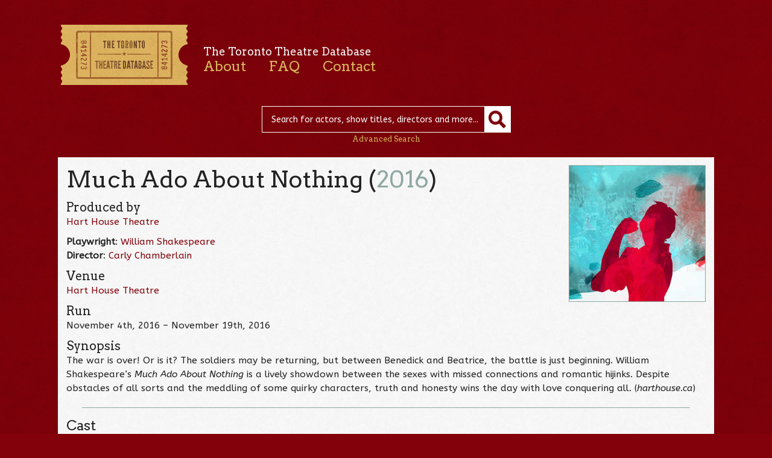

--- FILE ---
content_type: text/html; charset=UTF-8
request_url: https://ttdb.ca/shows/much-ado-about-nothing-5/
body_size: 8364
content:

<!DOCTYPE html>

<html lang="en-US">

<head>

	<meta charset="UTF-8" />

	<meta name="viewport" content="initial-scale=1.0, width=device-width" />

	<title>Much Ado About Nothing | The Toronto Theatre Database</title>

	<link rel="profile" href="https://gmpg.org/xfn/11" />



	<link href='https://fonts.googleapis.com/css?family=ABeeZee:400,400italic|Arvo:400,400italic' rel='stylesheet' type='text/css'>

	<!--[if lte IE 8]>

		<link href='https://fonts.googleapis.com/css?family=ABeeZee:400' rel='stylesheet' type='text/css'>

		<link href='https://fonts.googleapis.com/css?family=ABeeZee:400italic' rel='stylesheet' type='text/css'>

		<link href='https://fonts.googleapis.com/css?family=Arvo:400' rel='stylesheet' type='text/css'>

		<link href='https://fonts.googleapis.com/css?family=Arvo:400italic' rel='stylesheet' type='text/css'>

	<![endif]-->



	<link rel="stylesheet" type="text/css" media="all" href="https://ttdb.ca/site/wp-content/themes/TTDb/style.css" />



	<meta name='robots' content='max-image-preview:large' />
<script type="text/javascript">
window._wpemojiSettings = {"baseUrl":"https:\/\/s.w.org\/images\/core\/emoji\/14.0.0\/72x72\/","ext":".png","svgUrl":"https:\/\/s.w.org\/images\/core\/emoji\/14.0.0\/svg\/","svgExt":".svg","source":{"concatemoji":"https:\/\/ttdb.ca\/site\/wp-includes\/js\/wp-emoji-release.min.js?ver=6.1.9"}};
/*! This file is auto-generated */
!function(e,a,t){var n,r,o,i=a.createElement("canvas"),p=i.getContext&&i.getContext("2d");function s(e,t){var a=String.fromCharCode,e=(p.clearRect(0,0,i.width,i.height),p.fillText(a.apply(this,e),0,0),i.toDataURL());return p.clearRect(0,0,i.width,i.height),p.fillText(a.apply(this,t),0,0),e===i.toDataURL()}function c(e){var t=a.createElement("script");t.src=e,t.defer=t.type="text/javascript",a.getElementsByTagName("head")[0].appendChild(t)}for(o=Array("flag","emoji"),t.supports={everything:!0,everythingExceptFlag:!0},r=0;r<o.length;r++)t.supports[o[r]]=function(e){if(p&&p.fillText)switch(p.textBaseline="top",p.font="600 32px Arial",e){case"flag":return s([127987,65039,8205,9895,65039],[127987,65039,8203,9895,65039])?!1:!s([55356,56826,55356,56819],[55356,56826,8203,55356,56819])&&!s([55356,57332,56128,56423,56128,56418,56128,56421,56128,56430,56128,56423,56128,56447],[55356,57332,8203,56128,56423,8203,56128,56418,8203,56128,56421,8203,56128,56430,8203,56128,56423,8203,56128,56447]);case"emoji":return!s([129777,127995,8205,129778,127999],[129777,127995,8203,129778,127999])}return!1}(o[r]),t.supports.everything=t.supports.everything&&t.supports[o[r]],"flag"!==o[r]&&(t.supports.everythingExceptFlag=t.supports.everythingExceptFlag&&t.supports[o[r]]);t.supports.everythingExceptFlag=t.supports.everythingExceptFlag&&!t.supports.flag,t.DOMReady=!1,t.readyCallback=function(){t.DOMReady=!0},t.supports.everything||(n=function(){t.readyCallback()},a.addEventListener?(a.addEventListener("DOMContentLoaded",n,!1),e.addEventListener("load",n,!1)):(e.attachEvent("onload",n),a.attachEvent("onreadystatechange",function(){"complete"===a.readyState&&t.readyCallback()})),(e=t.source||{}).concatemoji?c(e.concatemoji):e.wpemoji&&e.twemoji&&(c(e.twemoji),c(e.wpemoji)))}(window,document,window._wpemojiSettings);
</script>
<style type="text/css">
img.wp-smiley,
img.emoji {
	display: inline !important;
	border: none !important;
	box-shadow: none !important;
	height: 1em !important;
	width: 1em !important;
	margin: 0 0.07em !important;
	vertical-align: -0.1em !important;
	background: none !important;
	padding: 0 !important;
}
</style>
	<link rel='stylesheet' id='wp-block-library-css' href='https://ttdb.ca/site/wp-includes/css/dist/block-library/style.min.css?ver=6.1.9' type='text/css' media='all' />
<link rel='stylesheet' id='classic-theme-styles-css' href='https://ttdb.ca/site/wp-includes/css/classic-themes.min.css?ver=1' type='text/css' media='all' />
<style id='global-styles-inline-css' type='text/css'>
body{--wp--preset--color--black: #000000;--wp--preset--color--cyan-bluish-gray: #abb8c3;--wp--preset--color--white: #ffffff;--wp--preset--color--pale-pink: #f78da7;--wp--preset--color--vivid-red: #cf2e2e;--wp--preset--color--luminous-vivid-orange: #ff6900;--wp--preset--color--luminous-vivid-amber: #fcb900;--wp--preset--color--light-green-cyan: #7bdcb5;--wp--preset--color--vivid-green-cyan: #00d084;--wp--preset--color--pale-cyan-blue: #8ed1fc;--wp--preset--color--vivid-cyan-blue: #0693e3;--wp--preset--color--vivid-purple: #9b51e0;--wp--preset--gradient--vivid-cyan-blue-to-vivid-purple: linear-gradient(135deg,rgba(6,147,227,1) 0%,rgb(155,81,224) 100%);--wp--preset--gradient--light-green-cyan-to-vivid-green-cyan: linear-gradient(135deg,rgb(122,220,180) 0%,rgb(0,208,130) 100%);--wp--preset--gradient--luminous-vivid-amber-to-luminous-vivid-orange: linear-gradient(135deg,rgba(252,185,0,1) 0%,rgba(255,105,0,1) 100%);--wp--preset--gradient--luminous-vivid-orange-to-vivid-red: linear-gradient(135deg,rgba(255,105,0,1) 0%,rgb(207,46,46) 100%);--wp--preset--gradient--very-light-gray-to-cyan-bluish-gray: linear-gradient(135deg,rgb(238,238,238) 0%,rgb(169,184,195) 100%);--wp--preset--gradient--cool-to-warm-spectrum: linear-gradient(135deg,rgb(74,234,220) 0%,rgb(151,120,209) 20%,rgb(207,42,186) 40%,rgb(238,44,130) 60%,rgb(251,105,98) 80%,rgb(254,248,76) 100%);--wp--preset--gradient--blush-light-purple: linear-gradient(135deg,rgb(255,206,236) 0%,rgb(152,150,240) 100%);--wp--preset--gradient--blush-bordeaux: linear-gradient(135deg,rgb(254,205,165) 0%,rgb(254,45,45) 50%,rgb(107,0,62) 100%);--wp--preset--gradient--luminous-dusk: linear-gradient(135deg,rgb(255,203,112) 0%,rgb(199,81,192) 50%,rgb(65,88,208) 100%);--wp--preset--gradient--pale-ocean: linear-gradient(135deg,rgb(255,245,203) 0%,rgb(182,227,212) 50%,rgb(51,167,181) 100%);--wp--preset--gradient--electric-grass: linear-gradient(135deg,rgb(202,248,128) 0%,rgb(113,206,126) 100%);--wp--preset--gradient--midnight: linear-gradient(135deg,rgb(2,3,129) 0%,rgb(40,116,252) 100%);--wp--preset--duotone--dark-grayscale: url('#wp-duotone-dark-grayscale');--wp--preset--duotone--grayscale: url('#wp-duotone-grayscale');--wp--preset--duotone--purple-yellow: url('#wp-duotone-purple-yellow');--wp--preset--duotone--blue-red: url('#wp-duotone-blue-red');--wp--preset--duotone--midnight: url('#wp-duotone-midnight');--wp--preset--duotone--magenta-yellow: url('#wp-duotone-magenta-yellow');--wp--preset--duotone--purple-green: url('#wp-duotone-purple-green');--wp--preset--duotone--blue-orange: url('#wp-duotone-blue-orange');--wp--preset--font-size--small: 13px;--wp--preset--font-size--medium: 20px;--wp--preset--font-size--large: 36px;--wp--preset--font-size--x-large: 42px;--wp--preset--spacing--20: 0.44rem;--wp--preset--spacing--30: 0.67rem;--wp--preset--spacing--40: 1rem;--wp--preset--spacing--50: 1.5rem;--wp--preset--spacing--60: 2.25rem;--wp--preset--spacing--70: 3.38rem;--wp--preset--spacing--80: 5.06rem;}:where(.is-layout-flex){gap: 0.5em;}body .is-layout-flow > .alignleft{float: left;margin-inline-start: 0;margin-inline-end: 2em;}body .is-layout-flow > .alignright{float: right;margin-inline-start: 2em;margin-inline-end: 0;}body .is-layout-flow > .aligncenter{margin-left: auto !important;margin-right: auto !important;}body .is-layout-constrained > .alignleft{float: left;margin-inline-start: 0;margin-inline-end: 2em;}body .is-layout-constrained > .alignright{float: right;margin-inline-start: 2em;margin-inline-end: 0;}body .is-layout-constrained > .aligncenter{margin-left: auto !important;margin-right: auto !important;}body .is-layout-constrained > :where(:not(.alignleft):not(.alignright):not(.alignfull)){max-width: var(--wp--style--global--content-size);margin-left: auto !important;margin-right: auto !important;}body .is-layout-constrained > .alignwide{max-width: var(--wp--style--global--wide-size);}body .is-layout-flex{display: flex;}body .is-layout-flex{flex-wrap: wrap;align-items: center;}body .is-layout-flex > *{margin: 0;}:where(.wp-block-columns.is-layout-flex){gap: 2em;}.has-black-color{color: var(--wp--preset--color--black) !important;}.has-cyan-bluish-gray-color{color: var(--wp--preset--color--cyan-bluish-gray) !important;}.has-white-color{color: var(--wp--preset--color--white) !important;}.has-pale-pink-color{color: var(--wp--preset--color--pale-pink) !important;}.has-vivid-red-color{color: var(--wp--preset--color--vivid-red) !important;}.has-luminous-vivid-orange-color{color: var(--wp--preset--color--luminous-vivid-orange) !important;}.has-luminous-vivid-amber-color{color: var(--wp--preset--color--luminous-vivid-amber) !important;}.has-light-green-cyan-color{color: var(--wp--preset--color--light-green-cyan) !important;}.has-vivid-green-cyan-color{color: var(--wp--preset--color--vivid-green-cyan) !important;}.has-pale-cyan-blue-color{color: var(--wp--preset--color--pale-cyan-blue) !important;}.has-vivid-cyan-blue-color{color: var(--wp--preset--color--vivid-cyan-blue) !important;}.has-vivid-purple-color{color: var(--wp--preset--color--vivid-purple) !important;}.has-black-background-color{background-color: var(--wp--preset--color--black) !important;}.has-cyan-bluish-gray-background-color{background-color: var(--wp--preset--color--cyan-bluish-gray) !important;}.has-white-background-color{background-color: var(--wp--preset--color--white) !important;}.has-pale-pink-background-color{background-color: var(--wp--preset--color--pale-pink) !important;}.has-vivid-red-background-color{background-color: var(--wp--preset--color--vivid-red) !important;}.has-luminous-vivid-orange-background-color{background-color: var(--wp--preset--color--luminous-vivid-orange) !important;}.has-luminous-vivid-amber-background-color{background-color: var(--wp--preset--color--luminous-vivid-amber) !important;}.has-light-green-cyan-background-color{background-color: var(--wp--preset--color--light-green-cyan) !important;}.has-vivid-green-cyan-background-color{background-color: var(--wp--preset--color--vivid-green-cyan) !important;}.has-pale-cyan-blue-background-color{background-color: var(--wp--preset--color--pale-cyan-blue) !important;}.has-vivid-cyan-blue-background-color{background-color: var(--wp--preset--color--vivid-cyan-blue) !important;}.has-vivid-purple-background-color{background-color: var(--wp--preset--color--vivid-purple) !important;}.has-black-border-color{border-color: var(--wp--preset--color--black) !important;}.has-cyan-bluish-gray-border-color{border-color: var(--wp--preset--color--cyan-bluish-gray) !important;}.has-white-border-color{border-color: var(--wp--preset--color--white) !important;}.has-pale-pink-border-color{border-color: var(--wp--preset--color--pale-pink) !important;}.has-vivid-red-border-color{border-color: var(--wp--preset--color--vivid-red) !important;}.has-luminous-vivid-orange-border-color{border-color: var(--wp--preset--color--luminous-vivid-orange) !important;}.has-luminous-vivid-amber-border-color{border-color: var(--wp--preset--color--luminous-vivid-amber) !important;}.has-light-green-cyan-border-color{border-color: var(--wp--preset--color--light-green-cyan) !important;}.has-vivid-green-cyan-border-color{border-color: var(--wp--preset--color--vivid-green-cyan) !important;}.has-pale-cyan-blue-border-color{border-color: var(--wp--preset--color--pale-cyan-blue) !important;}.has-vivid-cyan-blue-border-color{border-color: var(--wp--preset--color--vivid-cyan-blue) !important;}.has-vivid-purple-border-color{border-color: var(--wp--preset--color--vivid-purple) !important;}.has-vivid-cyan-blue-to-vivid-purple-gradient-background{background: var(--wp--preset--gradient--vivid-cyan-blue-to-vivid-purple) !important;}.has-light-green-cyan-to-vivid-green-cyan-gradient-background{background: var(--wp--preset--gradient--light-green-cyan-to-vivid-green-cyan) !important;}.has-luminous-vivid-amber-to-luminous-vivid-orange-gradient-background{background: var(--wp--preset--gradient--luminous-vivid-amber-to-luminous-vivid-orange) !important;}.has-luminous-vivid-orange-to-vivid-red-gradient-background{background: var(--wp--preset--gradient--luminous-vivid-orange-to-vivid-red) !important;}.has-very-light-gray-to-cyan-bluish-gray-gradient-background{background: var(--wp--preset--gradient--very-light-gray-to-cyan-bluish-gray) !important;}.has-cool-to-warm-spectrum-gradient-background{background: var(--wp--preset--gradient--cool-to-warm-spectrum) !important;}.has-blush-light-purple-gradient-background{background: var(--wp--preset--gradient--blush-light-purple) !important;}.has-blush-bordeaux-gradient-background{background: var(--wp--preset--gradient--blush-bordeaux) !important;}.has-luminous-dusk-gradient-background{background: var(--wp--preset--gradient--luminous-dusk) !important;}.has-pale-ocean-gradient-background{background: var(--wp--preset--gradient--pale-ocean) !important;}.has-electric-grass-gradient-background{background: var(--wp--preset--gradient--electric-grass) !important;}.has-midnight-gradient-background{background: var(--wp--preset--gradient--midnight) !important;}.has-small-font-size{font-size: var(--wp--preset--font-size--small) !important;}.has-medium-font-size{font-size: var(--wp--preset--font-size--medium) !important;}.has-large-font-size{font-size: var(--wp--preset--font-size--large) !important;}.has-x-large-font-size{font-size: var(--wp--preset--font-size--x-large) !important;}
.wp-block-navigation a:where(:not(.wp-element-button)){color: inherit;}
:where(.wp-block-columns.is-layout-flex){gap: 2em;}
.wp-block-pullquote{font-size: 1.5em;line-height: 1.6;}
</style>
<link rel='stylesheet' id='jquery.lightbox.min.css-css' href='https://ttdb.ca/site/wp-content/plugins/wp-jquery-lightbox/styles/lightbox.min.css?ver=1.4.8.2' type='text/css' media='all' />
<link rel="https://api.w.org/" href="https://ttdb.ca/wp-json/" /><link rel="EditURI" type="application/rsd+xml" title="RSD" href="https://ttdb.ca/site/xmlrpc.php?rsd" />
<link rel="wlwmanifest" type="application/wlwmanifest+xml" href="https://ttdb.ca/site/wp-includes/wlwmanifest.xml" />
<meta name="generator" content="WordPress 6.1.9" />
<link rel="canonical" href="https://ttdb.ca/shows/much-ado-about-nothing-5/" />
<link rel='shortlink' href='https://ttdb.ca/?p=65187' />
<link rel="alternate" type="application/json+oembed" href="https://ttdb.ca/wp-json/oembed/1.0/embed?url=https%3A%2F%2Fttdb.ca%2Fshows%2Fmuch-ado-about-nothing-5%2F" />
<link rel="alternate" type="text/xml+oembed" href="https://ttdb.ca/wp-json/oembed/1.0/embed?url=https%3A%2F%2Fttdb.ca%2Fshows%2Fmuch-ado-about-nothing-5%2F&#038;format=xml" />

</head>



<body id="top">

<div class="header">

	<div class="container">

		<a class="logo" href="https://ttdb.ca"><img src="https://ttdb.ca/site/wp-content/themes/TTDb/images/ticket.png" width="219" height="112" alt="The Toronto Theatre Database" /></a>

		<div class="nav">

			<h3>The Toronto Theatre Database</h3>

			<div class="menu-main-navigation-container"><ul id="menu-main-navigation" class="menu"><li id="menu-item-12" class="menu-item menu-item-type-post_type menu-item-object-page menu-item-12"><a href="https://ttdb.ca/about/">About</a></li>
<li id="menu-item-11" class="menu-item menu-item-type-post_type menu-item-object-page menu-item-11"><a href="https://ttdb.ca/faq/">FAQ</a></li>
<li id="menu-item-10" class="menu-item menu-item-type-post_type menu-item-object-page menu-item-10"><a href="https://ttdb.ca/contact/">Contact</a></li>
</ul></div>
			

			<hr class="clear" />

		</div><!-- .nav -->

		<form method="get" id="desktop-searchform" action="https://ttdb.ca/">

			<input type="text" class="field" name="s" id="s" placeholder="Search for actors, show titles, directors and more..." />

			<input type="submit" class="submit" name="submit" id="searchsubmit"  value="" /><br />

			<a class="advanced-link" href="https://ttdb.ca/advanced-search/">Advanced Search</a>

		</form>

		


		<form method="get" id="searchform" action="https://ttdb.ca/">

			<input type="text" class="field" name="s" id="s" placeholder="Search" />

			<input type="submit" class="submit" name="submit" id="searchsubmit"  value="" /><br />

			<a class="advanced-link" href="https://ttdb.ca/advanced-search/">Advanced Search</a>

		</form>


	</div><!-- .container -->

</div><!-- .header -->

<div class="content">

	<div class="container">		
		<div class="image-alignright"><img width="225" height="225" src="https://ttdb.ca/site/wp-content/uploads/Much-Ado-About-Nothing-2016.jpg" class="alignright wp-post-image" alt="" decoding="async" srcset="https://ttdb.ca/site/wp-content/uploads/Much-Ado-About-Nothing-2016.jpg 225w, https://ttdb.ca/site/wp-content/uploads/Much-Ado-About-Nothing-2016-100x100.jpg 100w" sizes="(max-width: 225px) 100vw, 225px" /><span class="wp-caption"></span></div><!-- .image-alignright --><h1>Much Ado About Nothing (<a href="https://ttdb.ca/years/2016/" rel="tag">2016</a>)</h1>
		<h4>Produced by</h4>
		    <p>			<a href="https://ttdb.ca/companies/hart-house-theatre/">Hart House Theatre</a>
			</p><p><strong>Playwright</strong>: <a href="https://ttdb.ca/people/william-shakespeare/">William Shakespeare</a><br /><strong>Director</strong>: <a href="https://ttdb.ca/people/carly-chamberlain/">Carly Chamberlain</a></p><h4>Venue</h4>
		    <p>		    
			<a href="https://ttdb.ca/venues/hart-house-theatre/">Hart House Theatre</a><br />
		    </p><h4>Run</h4><p>November 4th, 2016 &ndash; November 19th, 2016</p><h4>Synopsis</h4><p>The war is over! Or is it? The soldiers may be returning, but between Benedick and Beatrice, the battle is just beginning. William Shakespeare’s<em> Much Ado About Nothing</em> is a lively showdown between the sexes with missed connections and romantic hijinks. Despite obstacles of all sorts and the meddling of some quirky characters, truth and honesty wins the day with love conquering all. (<em>harthouse.ca</em>)</p>
<hr /><h3>Cast</h3>
				<table>					
					<tr>
					    <td>
						<a href="https://ttdb.ca/people/shalyn-mcfaul/">Shalyn McFaul</a>
					    </td>
					    <td>
						Beatrice</td>
					</tr>					
					<tr>
					    <td>
						<a href="https://ttdb.ca/people/christopher-darroch/">Christopher Darroch</a>
					    </td>
					    <td>
						Benedick</td>
					</tr>					
					<tr>
					    <td>
						<a href="https://ttdb.ca/people/tatiana-deans/">Tatiana Deans</a>
					    </td>
					    <td>
						Hero</td>
					</tr>					
					<tr>
					    <td>
						<a href="https://ttdb.ca/people/alan-shonfield/">Alan Shonfield</a>
					    </td>
					    <td>
						Claudio</td>
					</tr>					
					<tr>
					    <td>
						<a href="https://ttdb.ca/people/mike-vitorovich/">Mike Vitorovich</a>
					    </td>
					    <td>
						Leonato</td>
					</tr>					
					<tr>
					    <td>
						<a href="https://ttdb.ca/people/laura-meadows/">Laura Meadows</a>
					    </td>
					    <td>
						Don John</td>
					</tr>					
					<tr>
					    <td>
						<a href="https://ttdb.ca/people/chanakya-mukherjee/">Chanakya Mukherjee</a>
					    </td>
					    <td>
						Don Pedro</td>
					</tr>					
					<tr>
					    <td>
						<a href="https://ttdb.ca/people/lesley-robertson/">Lesley Robertson</a>
					    </td>
					    <td>
						Dogberry</td>
					</tr>					
					<tr>
					    <td>
						<a href="https://ttdb.ca/people/dylan-evans/">Dylan Evans</a>
					    </td>
					    <td>
						Borachio</td>
					</tr>					
					<tr>
					    <td>
						<a href="https://ttdb.ca/people/megan-miles/">Megan Miles</a>
					    </td>
					    <td>
						Ursula / First Watchman</td>
					</tr>					
					<tr>
					    <td>
						<a href="https://ttdb.ca/people/sarah-marchand/">Sarah Marchand</a>
					    </td>
					    <td>
						Margaret</td>
					</tr>					
					<tr>
					    <td>
						<a href="https://ttdb.ca/people/laura-vincent/">Laura Vincent</a>
					    </td>
					    <td>
						Verges</td>
					</tr>					
					<tr>
					    <td>
						<a href="https://ttdb.ca/people/maggie-hammel/">Maggie Hammel</a>
					    </td>
					    <td>
						Seacole (2nd Watch) / Messenger</td>
					</tr>					
					<tr>
					    <td>
						<a href="https://ttdb.ca/people/ilan-tzitrin/">Ilan Tzitrin</a>
					    </td>
					    <td>
						Balthasar / Sexton</td>
					</tr></table><h3>Creative Team</h3>
				<table>					
					<tr>
					    <td>
						<a href="https://ttdb.ca/people/william-shakespeare/">William Shakespeare</a>
					    </td>
					    <td>
						Playwright</td>
					</tr>					
					<tr>
					    <td>
						<a href="https://ttdb.ca/people/carly-chamberlain/">Carly Chamberlain</a>
					    </td>
					    <td>
						Director</td>
					</tr>					
					<tr>
					    <td>
						<a href="https://ttdb.ca/people/adriana-bogaard/">Adriana Bogaard</a>
					    </td>
					    <td>
						Set Designer</td>
					</tr>					
					<tr>
					    <td>
						<a href="https://ttdb.ca/people/adriana-bogaard/">Adriana Bogaard</a>
					    </td>
					    <td>
						Costume Designer</td>
					</tr>					
					<tr>
					    <td>
						<a href="https://ttdb.ca/people/andre-du-toit/">André Du Toit</a>
					    </td>
					    <td>
						Lighting Designer</td>
					</tr>					
					<tr>
					    <td>
						<a href="https://ttdb.ca/people/andy-trithardt/">Andy Trithardt</a>
					    </td>
					    <td>
						Sound Designer</td>
					</tr>					
					<tr>
					    <td>
						<a href="https://ttdb.ca/people/nate-bitton/">Nate Bitton</a>
					    </td>
					    <td>
						Fight Director</td>
					</tr>					
					<tr>
					    <td>
						<a href="https://ttdb.ca/people/ashleigh-powell/">Ashleigh Powell</a>
					    </td>
					    <td>
						Choreographer</td>
					</tr>					
					<tr>
					    <td>
						<a href="https://ttdb.ca/people/gillian-armstrong/">Gillian Armstrong</a>
					    </td>
					    <td>
						Assistant Director</td>
					</tr>					
					<tr>
					    <td>
						<a href="https://ttdb.ca/people/gillian-nasser/">Gillian Nasser</a>
					    </td>
					    <td>
						Assistant Set Designer</td>
					</tr>					
					<tr>
					    <td>
						<a href="https://ttdb.ca/people/gillian-nasser/">Gillian Nasser</a>
					    </td>
					    <td>
						Assistant Costume Designer</td>
					</tr>					
					<tr>
					    <td>
						<a href="https://ttdb.ca/people/max-kopstein/">Max Kopstein</a>
					    </td>
					    <td>
						Assistant Lighting Designer</td>
					</tr></table><h3>Production</h3>
				<table>					
					<tr>
					    <td>
						<a href="https://ttdb.ca/people/lucy-mcphee/">Lucy McPhee</a>
					    </td>
					    <td>
						Stage Manager</td>
					</tr>					
					<tr>
					    <td>
						<a href="https://ttdb.ca/people/jackie-mcclelland/">Jackie McClelland</a>
					    </td>
					    <td>
						Head of Properties</td>
					</tr>					
					<tr>
					    <td>
						<a href="https://ttdb.ca/people/samantha-greco/">Samantha Greco</a>
					    </td>
					    <td>
						Assistant Stage Manager</td>
					</tr>					
					<tr>
					    <td>
						<a href="https://ttdb.ca/people/mac-stewart/">Mac Stewart</a>
					    </td>
					    <td>
						Assistant Stage Manager</td>
					</tr>					
					<tr>
					    <td>
						<a href="https://ttdb.ca/people/doorsa-tarazi/">Doorsa Tarazi</a>
					    </td>
					    <td>
						Assistant Stage Manager</td>
					</tr>					
					<tr>
					    <td>
						<a href="https://ttdb.ca/people/tatiana-deans/">Tatiana Deans</a>
					    </td>
					    <td>
						Dance Captain</td>
					</tr>					
					<tr>
					    <td>
						<a href="https://ttdb.ca/people/jennifer-gaines/">Jennifer Gaines</a>
					    </td>
					    <td>
						Scenic Painter</td>
					</tr>					
					<tr>
					    <td>
						<a href="https://ttdb.ca/people/olivia-rhiannon-nicoloff/">Olivia Rhiannon Nicoloff</a>
					    </td>
					    <td>
						Make-up Consultant</td>
					</tr>					
					<tr>
					    <td>
						<a href="https://ttdb.ca/people/cherie-chiu/">Cherie Chiu</a>
					    </td>
					    <td>
						Running Crew</td>
					</tr>					
					<tr>
					    <td>
						<a href="https://ttdb.ca/people/jordan-clark/">Jordan Clark</a>
					    </td>
					    <td>
						Running Crew</td>
					</tr>					
					<tr>
					    <td>
						<a href="https://ttdb.ca/people/mary-beth-duffy/">Mary Beth Duffy</a>
					    </td>
					    <td>
						Running Crew</td>
					</tr>					
					<tr>
					    <td>
						<a href="https://ttdb.ca/people/alyssa-obrigewitsch/">Alyssa Obrigewitsch</a>
					    </td>
					    <td>
						Running Crew</td>
					</tr>					
					<tr>
					    <td>
						<a href="https://ttdb.ca/people/pier-angeli-taruc/">Pier Angeli Taruc</a>
					    </td>
					    <td>
						Running Crew</td>
					</tr>					
					<tr>
					    <td>
						<a href="https://ttdb.ca/people/maggie-dila/">Maggie Dila</a>
					    </td>
					    <td>
						Operator</td>
					</tr>					
					<tr>
					    <td>
						<a href="https://ttdb.ca/people/frank-incer/">Frank Incer</a>
					    </td>
					    <td>
						Operator</td>
					</tr>					
					<tr>
					    <td>
						<a href="https://ttdb.ca/people/arielle-jean-louis/">Arielle Jean-Louis</a>
					    </td>
					    <td>
						Operator</td>
					</tr>					
					<tr>
					    <td>
						<a href="https://ttdb.ca/people/janice-kiteley/">Janice Kiteley</a>
					    </td>
					    <td>
						Operator</td>
					</tr>					
					<tr>
					    <td>
						<a href="https://ttdb.ca/people/michaela-taras/">Michaela Taras</a>
					    </td>
					    <td>
						Operator</td>
					</tr>					
					<tr>
					    <td>
						<a href="https://ttdb.ca/people/veronica-carvajal-pacheco/">Veronica Carvajal-Pacheco</a>
					    </td>
					    <td>
						Painter</td>
					</tr>					
					<tr>
					    <td>
						<a href="https://ttdb.ca/people/brad-gira/">Brad Gira</a>
					    </td>
					    <td>
						Painter</td>
					</tr>					
					<tr>
					    <td>
						<a href="https://ttdb.ca/people/tiffany-lam/">Tiffany Lam</a>
					    </td>
					    <td>
						Painter</td>
					</tr>					
					<tr>
					    <td>
						<a href="https://ttdb.ca/people/catherine-mansouri/">Catherine Mansouri</a>
					    </td>
					    <td>
						Painter</td>
					</tr>					
					<tr>
					    <td>
						<a href="https://ttdb.ca/people/kathryn-pierre/">Kathryn Pierre</a>
					    </td>
					    <td>
						Painter</td>
					</tr>					
					<tr>
					    <td>
						<a href="https://ttdb.ca/people/jonathan-stern/">Jonathan Stern</a>
					    </td>
					    <td>
						Painter</td>
					</tr>					
					<tr>
					    <td>
						<a href="https://ttdb.ca/people/bronwyn-sutherland/">Bronwyn Sutherland</a>
					    </td>
					    <td>
						Painter</td>
					</tr>					
					<tr>
					    <td>
						<a href="https://ttdb.ca/people/rae-tang/">Rae Tang</a>
					    </td>
					    <td>
						Painter</td>
					</tr>					
					<tr>
					    <td>
						<a href="https://ttdb.ca/people/victoria-banjavcic/">Victoria Banjavcic</a>
					    </td>
					    <td>
						Wardrobe Building Crew</td>
					</tr>					
					<tr>
					    <td>
						<a href="https://ttdb.ca/people/julie-rae-king/">Julie Rae King</a>
					    </td>
					    <td>
						Wardrobe Building Crew</td>
					</tr>					
					<tr>
					    <td>
						<a href="https://ttdb.ca/people/tiffany-lam/">Tiffany Lam</a>
					    </td>
					    <td>
						Wardrobe Building Crew</td>
					</tr>					
					<tr>
					    <td>
						<a href="https://ttdb.ca/people/meghan-torchia/">Meghan Torchia</a>
					    </td>
					    <td>
						Wardrobe Building Crew</td>
					</tr>					
					<tr>
					    <td>
						<a href="https://ttdb.ca/people/ryan-denobile/">Ryan DeNobile</a>
					    </td>
					    <td>
						Production Assistant</td>
					</tr>					
					<tr>
					    <td>
						<a href="https://ttdb.ca/people/betty-wang/">Betty Wang</a>
					    </td>
					    <td>
						Production Assistant</td>
					</tr>					
					<tr>
					    <td>
						<a href="https://ttdb.ca/people/daniel-dimarco/">Daniel DiMarco</a>
					    </td>
					    <td>
						Production Photography</td>
					</tr>					
					<tr>
					    <td>
						<a href="https://ttdb.ca/people/scott-gorman/">Scott Gorman</a>
					    </td>
					    <td>
						Production Photography</td>
					</tr></table><h3>Staff</h3>
				<table>					
					<tr>
					    <td>
						<a href="https://ttdb.ca/people/brian-campbell/">Brian Campbell</a>
					    </td>
					    <td>
						Production Manager</td>
					</tr>					
					<tr>
					    <td>
						<a href="https://ttdb.ca/people/brian-campbell/">Brian Campbell</a>
					    </td>
					    <td>
						Technical Director</td>
					</tr>					
					<tr>
					    <td>
						<a href="https://ttdb.ca/people/tim-davidson/">Tim Davidson</a>
					    </td>
					    <td>
						House Technician</td>
					</tr>					
					<tr>
					    <td>
						<a href="https://ttdb.ca/people/jennifer-jakob/">Jennifer Jakob</a>
					    </td>
					    <td>
						Head of Wardrobe</td>
					</tr>					
					<tr>
					    <td>
						<a href="https://ttdb.ca/people/scott-gorman/">Scott Gorman</a>
					    </td>
					    <td>
						Resident Carpenter</td>
					</tr></table>
<hr class="clear" />
	</div><!-- .container -->
</div><!-- .content -->
<div class="footer">
	<div class="container">
		<div class="menu-bottom-container"><ul id="menu-bottom" class="menu"><li id="menu-item-13" class="menu-item menu-item-type-custom menu-item-object-custom menu-item-13"><a href="https://ttdb.ca/people">People</a></li>
<li id="menu-item-14" class="menu-item menu-item-type-custom menu-item-object-custom menu-item-14"><a href="https://ttdb.ca/shows">Shows</a></li>
<li id="menu-item-15" class="menu-item menu-item-type-custom menu-item-object-custom menu-item-15"><a href="https://ttdb.ca/venues">Venues</a></li>
<li id="menu-item-16" class="menu-item menu-item-type-custom menu-item-object-custom menu-item-16"><a href="https://ttdb.ca/companies">Companies</a></li>
<li id="menu-item-6037" class="menu-item menu-item-type-post_type menu-item-object-page menu-item-6037"><a href="https://ttdb.ca/disclaimer/">Disclaimer</a></li>
<li id="menu-item-7818" class="menu-item menu-item-type-custom menu-item-object-custom menu-item-7818"><a href="http://www.canadahelps.org/dn/1195">Donate</a></li>
</ul></div>		<div class="credits"><h4><a href="https://theatremuseum.ca" target="_blank">Canada&rsquo;s Theatre Museum</a></h4></div>
		<p class="supporters">
			<img src="https://ttdb.ca/site/wp-content/uploads/heaslip-foundation.png" alt="William &amp; Nona Heaslip Foundation" width="188" height="33" />
			<img src="https://ttdb.ca/site/wp-content/uploads/oac.png" alt="Ontario Arts Council" width="132" height="33" />
			<img src="https://ttdb.ca/site/wp-content/uploads/canadian-heritage.png" alt="Canadian Heritage" width="288" height="33" />
		</p>
		<p class="credits"><a href="https://drollic.ca" target="_blank">Site by Linn</a></p>
		<p class="back"><a href="#top">&laquo; back to top</a></p>
	</div><!-- .container -->
</div><!-- .footer -->

<script>
	(function(i,s,o,g,r,a,m){i['GoogleAnalyticsObject']=r;i[r]=i[r]||function(){
	(i[r].q=i[r].q||[]).push(arguments)},i[r].l=1*new Date();a=s.createElement(o),
	m=s.getElementsByTagName(o)[0];a.async=1;a.src=g;m.parentNode.insertBefore(a,m)
 	})(window,document,'script','//www.google-analytics.com/analytics.js','ga');
	ga('create', 'UA-42183852-1', 'ttdb.ca');
	ga('send', 'pageview');
</script>
<!-- W3TC-include-js-head -->
<script type='text/javascript' src='https://ttdb.ca/site/wp-content/themes/TTDb/js/respond.min.js?ver=1.1.0' id='respond-js'></script>
<script type='text/javascript' src='https://ttdb.ca/site/wp-includes/js/jquery/jquery.min.js?ver=3.6.1' id='jquery-core-js'></script>
<script type='text/javascript' src='https://ttdb.ca/site/wp-includes/js/jquery/jquery-migrate.min.js?ver=3.3.2' id='jquery-migrate-js'></script>
<script type='text/javascript' src='https://ttdb.ca/site/wp-content/themes/TTDb/js/ttdb.js?ver=1.0' id='ttdb-js'></script>
<script type='text/javascript' src='https://ttdb.ca/site/wp-includes/js/comment-reply.min.js?ver=6.1.9' id='comment-reply-js'></script>
<script type='text/javascript' src='https://ttdb.ca/site/wp-content/plugins/wp-jquery-lightbox/jquery.touchwipe.min.js?ver=1.4.8.2' id='wp-jquery-lightbox-swipe-js'></script>
<script type='text/javascript' id='wp-jquery-lightbox-js-extra'>
/* <![CDATA[ */
var JQLBSettings = {"showTitle":"1","showCaption":"1","showNumbers":"1","fitToScreen":"1","resizeSpeed":"400","showDownload":"0","navbarOnTop":"0","marginSize":"0","slideshowSpeed":"4000","prevLinkTitle":"previous image","nextLinkTitle":"next image","closeTitle":"close image gallery","image":"Image ","of":" of ","download":"Download","pause":"(pause slideshow)","play":"(play slideshow)"};
/* ]]> */
</script>
<script type='text/javascript' src='https://ttdb.ca/site/wp-content/plugins/wp-jquery-lightbox/jquery.lightbox.min.js?ver=1.4.8.2' id='wp-jquery-lightbox-js'></script>

<script defer src="https://static.cloudflareinsights.com/beacon.min.js/vcd15cbe7772f49c399c6a5babf22c1241717689176015" integrity="sha512-ZpsOmlRQV6y907TI0dKBHq9Md29nnaEIPlkf84rnaERnq6zvWvPUqr2ft8M1aS28oN72PdrCzSjY4U6VaAw1EQ==" data-cf-beacon='{"version":"2024.11.0","token":"60533aa6b4f4447d9a0d0dc0ce6e439a","r":1,"server_timing":{"name":{"cfCacheStatus":true,"cfEdge":true,"cfExtPri":true,"cfL4":true,"cfOrigin":true,"cfSpeedBrain":true},"location_startswith":null}}' crossorigin="anonymous"></script>
</body>
</html>